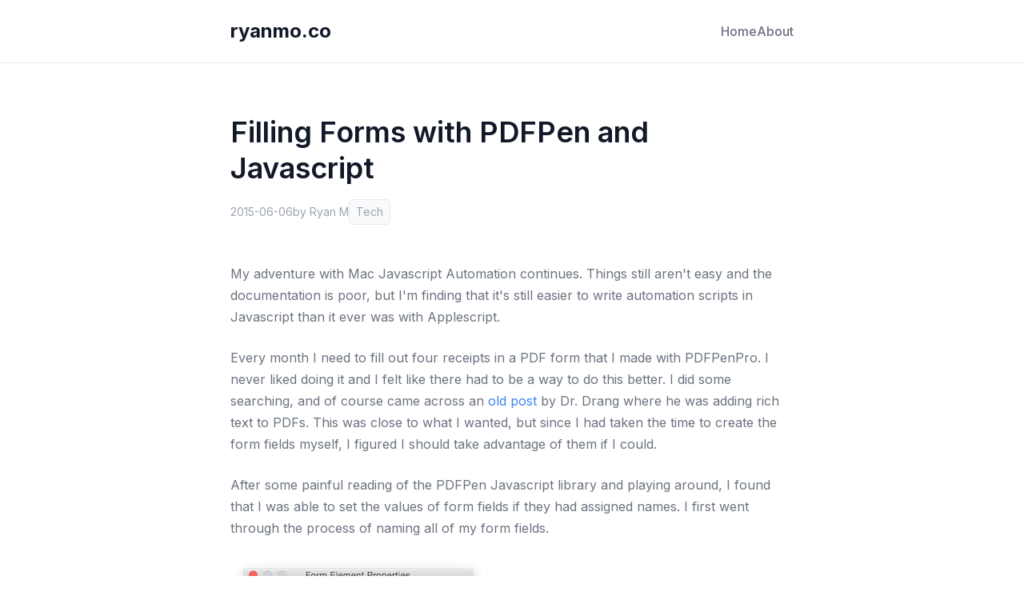

--- FILE ---
content_type: text/html; charset=utf-8
request_url: https://ryanmo.co/2015/06/06/filling-forms-with-pdfpen-and-javascript/
body_size: 3966
content:
<!DOCTYPE html>
<html lang="en">
<head>
<meta charset="utf-8">
<meta name="viewport" content="width=device-width, initial-scale=1">
<meta name="theme-color" content="#3b82f6" media="(prefers-color-scheme: light)">
<meta name="theme-color" content="#60a5fa" media="(prefers-color-scheme: dark)">

<link rel="me" href="https://mastodon.social/@rjames">
<meta name="fediverse:creator" content="@rjames@mastodon.social">

<meta name="author" content="Ryan M">
<meta name="description" content="Posts and writings by Ryan M">
    <link rel="alternate" title="ryanmo.co JSON Feed" type="application/json" href="feed.json" />
    <link href="https://feedpress.me/ryanmoco" type="application/rss+xml" rel="alternate" title="ryanmo.co Full RSS Feed" />

    <title>Filling Forms with PDFPen and Javascript - ryanmo.co</title>
    <link rel="stylesheet" href="https://ryanmo.co/theme/css/style.css">
    <link rel="preconnect" href="https://fonts.googleapis.com">
    <link rel="preconnect" href="https://fonts.gstatic.com" crossorigin>
    <link href="https://fonts.googleapis.com/css2?family=Inter:wght@300;400;500;600;700&display=swap" rel="stylesheet">
</head>
<body>
    <!-- Modern navigation header -->
    <header class="site-header">
        <div class="container">
            <div class="header-content">
                <div class="site-branding">
                    <h1 class="site-title">
                        <a href="https://ryanmo.co/">ryanmo.co</a>
                    </h1>
                </div>

                <nav class="main-nav">
                    <div class="nav-links">
                        <a href="https://ryanmo.co/" class="nav-link">Home</a>
                        <a href="https://ryanmo.co/about" class="nav-link">About</a>
                    </div>
                </nav>
            </div>
        </div>
    </header>

    <main class="main-content">
        <div class="container">
<article>
    <header class="article-header">
        <h1>Filling Forms with PDFPen and Javascript</h1>
        <div class="article-meta">
            <time datetime="2015-06-06T04:15:00-07:00">2015-06-06</time>
            <span>by Ryan M</span>
            <a href="https://ryanmo.co/category/tech">Tech</a>
        </div>
    </header>


    <div class="article-content">
        <p>My adventure with Mac Javascript Automation continues. Things still aren't easy and the documentation is poor, but I'm finding that it's still easier to write automation scripts in Javascript than it ever was with Applescript.</p>

<p>Every month I need to fill out four receipts in a PDF form that I made with PDFPenPro. I never liked doing it and I felt like there had to be a way to do this better. I did some searching, and of course came across an <a href="http://leancrew.com/all-this/2012/02/automatic-w-9s-with-pdfpen">old post</a> by Dr. Drang where he was adding rich text to PDFs. This was close to what I wanted, but since I had taken the time to create the form fields myself, I figured I should take advantage of them if I could.</p>
<p>After some painful reading of the PDFPen Javascript library and playing around, I found that I was able to set the values of form fields if they had assigned names. I first went through the process of naming all of my form fields.</p>
<p><img alt="formnames" src="https://ryanmo.co/assets/articles/filling-forms-pdfpen-javascript/formnames.png" /></p>
<p>First we start with creating our app variable for PDFPen</p>
<div class="codehilite"><pre><span></span><code><span class="nx">app</span><span class="w"> </span><span class="o">=</span><span class="w"> </span><span class="nx">Application</span><span class="p">(</span><span class="s2">&quot;PdfPenPro&quot;</span><span class="p">)</span>
<span class="nx">app</span><span class="p">.</span><span class="nx">includeStandardAdditions</span><span class="w"> </span><span class="o">=</span><span class="w"> </span><span class="kc">true</span><span class="p">;</span>
</code></pre></div>

<p>After that, I created a few functions to easily set the values for text fields and buttons</p>
<div class="codehilite"><pre><span></span><code><span class="kd">function</span><span class="w"> </span><span class="nx">getFormField</span><span class="p">(</span><span class="nx">doc</span><span class="p">,</span><span class="w"> </span><span class="nx">field</span><span class="p">)</span><span class="w"> </span><span class="p">{</span>
<span class="w">    </span><span class="nx">formField</span><span class="w"> </span><span class="o">=</span><span class="w"> </span><span class="nx">doc</span><span class="p">.</span><span class="nx">pages</span><span class="p">()[</span><span class="mf">0</span><span class="p">].</span><span class="nx">imprints</span><span class="p">.</span><span class="nx">whose</span><span class="p">({</span><span class="nx">fieldName</span><span class="o">:</span><span class="w"> </span><span class="nx">field</span><span class="p">})()</span>

<span class="w">    </span><span class="k">if</span><span class="w"> </span><span class="p">(</span><span class="nx">formField</span><span class="p">.</span><span class="nx">length</span><span class="p">)</span><span class="w"> </span><span class="p">{</span>
<span class="w">        </span><span class="k">return</span><span class="w"> </span><span class="nx">formField</span><span class="p">[</span><span class="mf">0</span><span class="p">]</span>
<span class="w">    </span><span class="p">}</span>
<span class="w">    </span><span class="k">return</span>
<span class="p">}</span>

<span class="kd">function</span><span class="w"> </span><span class="nx">setFormField</span><span class="p">(</span><span class="nx">doc</span><span class="p">,</span><span class="w"> </span><span class="nx">field</span><span class="p">,</span><span class="w"> </span><span class="nx">value</span><span class="p">)</span><span class="w"> </span><span class="p">{</span>
<span class="w">    </span><span class="nx">theField</span><span class="w"> </span><span class="o">=</span><span class="w"> </span><span class="nx">getFormField</span><span class="p">(</span><span class="nx">doc</span><span class="p">,</span><span class="w"> </span><span class="nx">field</span><span class="p">)</span>
<span class="w">    </span><span class="k">if</span><span class="w"> </span><span class="p">(</span><span class="nx">theField</span><span class="p">.</span><span class="kd">class</span><span class="p">()</span><span class="w"> </span><span class="o">==</span><span class="w"> </span><span class="s2">&quot;button&quot;</span><span class="p">)</span><span class="w"> </span><span class="p">{</span>
<span class="w">        </span><span class="nx">theField</span><span class="p">.</span><span class="nx">checked</span><span class="w"> </span><span class="o">=</span><span class="w"> </span><span class="nx">value</span>
<span class="w">    </span><span class="p">}</span><span class="w"> </span><span class="k">else</span><span class="w"> </span><span class="p">{</span>
<span class="w">        </span><span class="nx">theField</span><span class="p">.</span><span class="nx">value</span><span class="w"> </span><span class="o">=</span><span class="w"> </span><span class="nx">value</span>
<span class="w">    </span><span class="p">}</span>
<span class="p">}</span>
</code></pre></div>

<p>I've found that with PDFPen (or maybe more generally), keeping track of windows in applications with Javascript can get tricky. The order in which they appear can change, and so I've written myself a few helper functions to keep track of documents as I work through scripts.</p>
<div class="codehilite"><pre><span></span><code><span class="kd">var</span><span class="w"> </span><span class="nx">getByName</span><span class="w"> </span><span class="o">=</span><span class="w"> </span><span class="kd">function</span><span class="p">(</span><span class="nx">fileName</span><span class="p">){</span>
<span class="w">    </span><span class="k">return</span><span class="w"> </span><span class="nx">app</span><span class="p">.</span><span class="nx">documents</span><span class="p">.</span><span class="nx">byName</span><span class="p">(</span><span class="nx">fileName</span><span class="p">);</span>
<span class="p">}</span>
<span class="kd">var</span><span class="w"> </span><span class="nx">getDocPage</span><span class="w"> </span><span class="o">=</span><span class="w"> </span><span class="kd">function</span><span class="p">(</span><span class="nx">fileName</span><span class="p">,</span><span class="w"> </span><span class="nx">pageNum</span><span class="p">)</span><span class="w"> </span><span class="p">{</span>
<span class="w">    </span><span class="k">return</span><span class="w"> </span><span class="nx">getByName</span><span class="p">(</span><span class="nx">fileName</span><span class="p">).</span><span class="nx">pages</span><span class="p">[</span><span class="nx">pageNum</span><span class="o">-</span><span class="mf">1</span><span class="p">];</span>
<span class="p">}</span>
</code></pre></div>

<p>These are helpful when I want to duplicate my template receipt that I've created and not run the risk of overwriting the original.</p>
<div class="codehilite"><pre><span></span><code><span class="kd">function</span><span class="w"> </span><span class="nx">createNewReceipt</span><span class="p">()</span><span class="w"> </span><span class="p">{</span><span class="w"> </span>
<span class="w">    </span><span class="cm">/*</span>
<span class="cm">        Opens the Receipt template</span>
<span class="cm">        Creates a new document and duplicates</span>
<span class="cm">        the template into the new doc</span>
<span class="cm">    */</span>
<span class="w">    </span><span class="nx">app</span><span class="p">.</span><span class="nx">open</span><span class="p">(</span><span class="nx">templatePath</span><span class="p">)</span>
<span class="w">    </span><span class="kd">var</span><span class="w"> </span><span class="nx">currentDoc</span><span class="w"> </span><span class="o">=</span><span class="w"> </span><span class="nx">app</span><span class="p">.</span><span class="nx">windows</span><span class="p">[</span><span class="mf">0</span><span class="p">].</span><span class="nb">document</span>
<span class="w">    </span><span class="kd">var</span><span class="w"> </span><span class="nx">currentDocName</span><span class="w"> </span><span class="o">=</span><span class="w"> </span><span class="nx">currentDoc</span><span class="p">.</span><span class="nx">name</span><span class="p">()</span>
<span class="w">    </span><span class="nx">doc</span><span class="w"> </span><span class="o">=</span><span class="w"> </span><span class="nx">app</span><span class="p">.</span><span class="nx">Document</span><span class="p">().</span><span class="nx">make</span><span class="p">()</span>
<span class="w">    </span><span class="nx">app</span><span class="p">.</span><span class="nx">duplicate</span><span class="p">(</span><span class="nx">getDocPage</span><span class="p">(</span><span class="nx">currentDocName</span><span class="p">,</span><span class="w"> </span><span class="mf">1</span><span class="p">),</span><span class="w"> </span><span class="p">{</span><span class="nx">to</span><span class="o">:</span><span class="nx">doc</span><span class="p">})</span>
<span class="w">    </span><span class="k">return</span><span class="w"> </span><span class="nx">doc</span>
<span class="p">}</span>
</code></pre></div>

<p>At this point, it's simply a matter of filling in the fields however<sup id="fnref:1"><a class="footnote-ref" href="#fn:1">1</a></sup> I like. I chose to have a few input fields and optional lists. Here are examples of both of those and how they can be implemented in Javascript.</p>
<div class="codehilite"><pre><span></span><code><span class="cm">/*</span>
<span class="cm">    Creates a list to choose from where the options</span>
<span class="cm">    are an array called dateOptions.</span>
<span class="cm">    I always take the 0 element since I don&#39;t allow</span>
<span class="cm">    empty selections and multiples aren&#39;t allowed</span>
<span class="cm">*/</span>
<span class="nx">dateChoice</span><span class="w"> </span><span class="o">=</span><span class="w"> </span><span class="nx">app</span><span class="p">.</span><span class="nx">chooseFromList</span><span class="p">(</span>
<span class="w">                        </span><span class="nx">dateOptions</span><span class="p">,</span>
<span class="w">                        </span><span class="p">{</span><span class="nx">withTitle</span><span class="o">:</span><span class="w"> </span><span class="s2">&quot;Start Date&quot;</span><span class="p">,</span>
<span class="w">                        </span><span class="nx">withPrompt</span><span class="o">:</span><span class="w"> </span><span class="s2">&quot;Choose Start Date&quot;</span><span class="p">,</span><span class="w"> </span>
<span class="w">                        </span><span class="nx">defaultItems</span><span class="o">:</span><span class="w"> </span><span class="nx">dateOptions</span><span class="p">[</span><span class="mf">1</span><span class="p">],</span>
<span class="w">                        </span><span class="nx">multipleSelectionsAllowed</span><span class="o">:</span><span class="w"> </span><span class="kc">false</span><span class="p">,</span>
<span class="w">                        </span><span class="nx">emptySelectionAllowed</span><span class="o">:</span><span class="w"> </span><span class="kc">false</span><span class="p">}</span>
<span class="w">            </span><span class="p">)[</span><span class="mf">0</span><span class="p">]</span>

<span class="cm">/* </span>
<span class="cm">    Basic dialog box. </span>
<span class="cm">    defaultAnswer has to exist, otherwise there</span>
<span class="cm">    won&#39;t be a text box to type into</span>
<span class="cm">*/</span>
<span class="nx">receivedFrom</span><span class="w"> </span><span class="o">=</span><span class="w"> </span><span class="nx">app</span><span class="p">.</span><span class="nx">displayDialog</span><span class="p">(</span><span class="s2">&quot;Who sent the check?&quot;</span><span class="p">,</span><span class="w"> </span><span class="p">{</span><span class="nx">defaultAnswer</span><span class="o">:</span><span class="w"> </span><span class="s2">&quot;&quot;</span><span class="p">})</span>
</code></pre></div>

<p>I then created an array of all the fields that I wanted to be filled.</p>
<div class="codehilite"><pre><span></span><code><span class="nx">fieldsToFill</span><span class="w"> </span><span class="o">=</span><span class="w"> </span><span class="p">[</span>
<span class="p">{</span><span class="w"> </span><span class="nx">value</span><span class="o">:</span><span class="w"> </span><span class="nx">receivedFrom</span><span class="p">.</span><span class="nx">textReturned</span><span class="p">,</span><span class="w"> </span><span class="nx">fieldName</span><span class="o">:</span><span class="w"> </span><span class="s2">&quot;ReceivedFrom&quot;</span><span class="w"> </span><span class="p">},</span>
<span class="w">    </span><span class="p">...</span>
<span class="p">{</span><span class="w"> </span><span class="nx">value</span><span class="o">:</span><span class="w"> </span><span class="nx">paymentType</span><span class="w"> </span><span class="o">==</span><span class="w"> </span><span class="s2">&quot;Check&quot;</span><span class="w"> </span><span class="o">?</span><span class="w"> </span><span class="kc">true</span><span class="w"> </span><span class="o">:</span><span class="w"> </span><span class="kc">false</span><span class="p">,</span><span class="w"> </span><span class="nx">fieldName</span><span class="o">:</span><span class="w"> </span><span class="s2">&quot;CheckCheckBox&quot;</span><span class="w"> </span><span class="p">}</span>
<span class="p">]</span>
</code></pre></div>

<p>The very last lines are where the magic happens and all the fields are filled out. It was pretty fun to watch the form fill almost instantly and then let me save it.</p>
<div class="codehilite"><pre><span></span><code><span class="nx">newDoc</span><span class="w"> </span><span class="o">=</span><span class="w"> </span><span class="nx">createNewReceipt</span><span class="p">()</span>
<span class="nx">fieldsToFill</span><span class="p">.</span><span class="nx">map</span><span class="p">(</span><span class="kd">function</span><span class="p">(</span><span class="nx">obj</span><span class="p">){</span><span class="nx">setFormField</span><span class="p">(</span><span class="nx">newDoc</span><span class="p">,</span><span class="w"> </span><span class="nx">obj</span><span class="p">.</span><span class="nx">fieldName</span><span class="p">,</span><span class="w"> </span><span class="nx">obj</span><span class="p">.</span><span class="nx">value</span><span class="p">)})</span>

<span class="nx">saveLocation</span><span class="w"> </span><span class="o">=</span><span class="w"> </span><span class="nx">app</span><span class="p">.</span><span class="nx">chooseFileName</span><span class="p">({</span><span class="nx">defaultName</span><span class="o">:</span><span class="w"> </span><span class="nx">rentReceiptName</span><span class="p">(</span><span class="nx">dateChoice</span><span class="p">),</span><span class="w"> </span><span class="nx">defaultLocation</span><span class="o">:</span><span class="w"> </span><span class="nx">savePath</span><span class="p">})</span>
<span class="nx">newDoc</span><span class="p">.</span><span class="nx">save</span><span class="p">({</span><span class="ow">in</span><span class="o">:</span><span class="w"> </span><span class="nx">saveLocation</span><span class="p">})</span>
</code></pre></div>

<p>That's it! This will take a lot of the slow process out of filling out my receipts each month. The next step will probably be generating the email and attaching the PDF. PDFPen already includes a script to do this very thing, so no more work needed for me. You can see the entire script <a href="https://gist.github.com/rjames86/8ee61652087a2c44802f">here</a></p>
<div class="footnote">
<hr />
<ol>
<li id="fn:1">
<p>I found <a href="https://github.com/dtinth/JXA-Cookbook/wiki/User-Interactions">this resource</a> helpful to get me started on user input interactions&#160;<a class="footnote-backref" href="#fnref:1" title="Jump back to footnote 1 in the text">&#8617;</a></p>
</li>
</ol>
</div>
    </div>

</article>
        </div>
    </main>

    <footer class="site-footer">
        <div class="container">
            <div class="footer-content">
                <p>&copy;  Ryan M. Powered by <a href="https://getpelican.com">Pelican</a></p>
            </div>
        </div>
    </footer>
<!-- Cloudflare Pages Analytics --><script defer src='https://static.cloudflareinsights.com/beacon.min.js' data-cf-beacon='{"token": "c781f55115974b82b7c8aeaf1bb24424"}'></script><!-- Cloudflare Pages Analytics --><script defer src="https://static.cloudflareinsights.com/beacon.min.js/vcd15cbe7772f49c399c6a5babf22c1241717689176015" integrity="sha512-ZpsOmlRQV6y907TI0dKBHq9Md29nnaEIPlkf84rnaERnq6zvWvPUqr2ft8M1aS28oN72PdrCzSjY4U6VaAw1EQ==" data-cf-beacon='{"version":"2024.11.0","token":"c59b7ea3298f40c8abc694b9d1156130","r":1,"server_timing":{"name":{"cfCacheStatus":true,"cfEdge":true,"cfExtPri":true,"cfL4":true,"cfOrigin":true,"cfSpeedBrain":true},"location_startswith":null}}' crossorigin="anonymous"></script>
</body>
</html>

--- FILE ---
content_type: text/css; charset=utf-8
request_url: https://ryanmo.co/theme/css/style.css
body_size: 2425
content:
/* Modern Theme - Contemporary design with clean aesthetics */

/* CSS Reset & Variables */
:root {
    /* Color palette - Modern neutral with accent */
    --primary: #1a1a1a;
    --secondary: #6b7280;
    --accent: #3b82f6;
    --accent-hover: #2563eb;
    --background: #ffffff;
    --surface: #f9fafb;
    --border: #e5e7eb;
    --text-primary: #111827;
    --text-secondary: #6b7280;
    --text-muted: #9ca3af;

    /* Spacing scale */
    --space-xs: 0.5rem;
    --space-sm: 0.75rem;
    --space-md: 1rem;
    --space-lg: 1.5rem;
    --space-xl: 2rem;
    --space-2xl: 3rem;
    --space-3xl: 4rem;

    /* Typography */
    --font-family: 'Inter', -apple-system, BlinkMacSystemFont, 'Segoe UI', system-ui, sans-serif;
    --font-mono: ui-monospace, 'SF Mono', 'Monaco', 'Cascadia Code', 'Roboto Mono', monospace;

    /* Border radius */
    --radius-sm: 0.375rem;
    --radius-md: 0.5rem;
    --radius-lg: 0.75rem;

    /* Shadows */
    --shadow-sm: 0 1px 2px 0 rgb(0 0 0 / 0.05);
    --shadow-md: 0 4px 6px -1px rgb(0 0 0 / 0.1), 0 2px 4px -2px rgb(0 0 0 / 0.1);
    --shadow-lg: 0 10px 15px -3px rgb(0 0 0 / 0.1), 0 4px 6px -4px rgb(0 0 0 / 0.1);
}

/* Dark mode */
@media (prefers-color-scheme: dark) {
    :root {
        --primary: #ffffff;
        --secondary: #9ca3af;
        --accent: #60a5fa;
        --accent-hover: #3b82f6;
        --background: #0f0f0f;
        --surface: #1a1a1a;
        --border: #374151;
        --text-primary: #f9fafb;
        --text-secondary: #d1d5db;
        --text-muted: #6b7280;
    }
}

/* Base styles */
* {
    box-sizing: border-box;
}

html {
    font-size: 16px;
    line-height: 1.6;
}

body {
    font-family: var(--font-family);
    font-weight: 400;
    color: var(--text-primary);
    background-color: var(--background);
    margin: 0;
    padding: 0;
    -webkit-font-smoothing: antialiased;
    -moz-osx-font-smoothing: grayscale;
}

/* Container */
.container {
    max-width: 48rem;
    margin: 0 auto;
    padding: 0 var(--space-lg);
}

@media (min-width: 768px) {
    .container {
        padding: 0 var(--space-xl);
    }
}

/* Typography */
h1, h2, h3, h4, h5, h6 {
    font-weight: 600;
    line-height: 1.25;
    margin: 0 0 var(--space-md) 0;
    color: var(--text-primary);
}

h1 { font-size: 2.25rem; }
h2 { font-size: 1.875rem; }
h3 { font-size: 1.5rem; }
h4 { font-size: 1.25rem; }
h5 { font-size: 1.125rem; }
h6 { font-size: 1rem; }

p {
    margin: 0 0 var(--space-lg) 0;
    color: var(--text-secondary);
}

a {
    color: var(--accent);
    text-decoration: none;
    transition: color 0.2s ease;
}

a:hover {
    color: var(--accent-hover);
    text-decoration: underline;
}

/* Site Header */
.site-header {
    background-color: var(--background);
    border-bottom: 1px solid var(--border);
    position: sticky;
    top: 0;
    z-index: 1000;
    backdrop-filter: blur(8px);
    background-color: rgba(255, 255, 255, 0.8);
}

@media (prefers-color-scheme: dark) {
    .site-header {
        background-color: rgba(15, 15, 15, 0.8);
    }
}

.header-content {
    display: flex;
    align-items: center;
    justify-content: space-between;
    padding: var(--space-lg) 0;
    gap: var(--space-lg);
}

.site-branding {
    flex-shrink: 0;
}

.site-title {
    font-size: 1.5rem;
    font-weight: 700;
    margin: 0;
}

.site-title a {
    color: var(--text-primary);
    text-decoration: none;
}

.site-subtitle {
    font-size: 0.875rem;
    color: var(--text-muted);
    margin: 0;
    margin-top: 0.25rem;
}

/* Navigation */
.main-nav {
    flex-shrink: 0;
}

.nav-links {
    display: flex;
    gap: var(--space-lg);
    align-items: center;
}

.nav-link {
    font-weight: 500;
    color: var(--text-secondary);
    text-decoration: none;
    transition: color 0.2s ease;
    white-space: nowrap;
}

.nav-link:hover {
    color: var(--accent);
    text-decoration: none;
}

@media (max-width: 768px) {
    .header-content {
        flex-direction: column;
        align-items: flex-start;
        gap: var(--space-md);
    }

    .nav-links {
        flex-wrap: wrap;
        gap: var(--space-md);
    }
}

/* Main Content */
.main-content {
    min-height: calc(100vh - 200px);
    padding: var(--space-3xl) 0;
}

/* Articles */
article {
    margin-bottom: var(--space-3xl);
    padding-bottom: var(--space-2xl);
    border-bottom: 1px solid var(--border);
}

article:last-child {
    border-bottom: none;
    margin-bottom: 0;
}

article h2 {
    margin-bottom: var(--space-sm);
}

article h2 a {
    color: var(--text-primary);
    text-decoration: none;
    transition: color 0.2s ease;
}

article h2 a:hover {
    color: var(--accent);
    text-decoration: none;
}

.article-meta {
    display: flex;
    align-items: center;
    gap: var(--space-md);
    font-size: 0.875rem;
    color: var(--text-muted);
    margin-bottom: var(--space-lg);
}

.article-meta a {
    color: var(--text-muted);
    text-decoration: none;
    padding: 0.25rem 0.5rem;
    background-color: var(--surface);
    border-radius: var(--radius-sm);
    border: 1px solid var(--border);
    transition: all 0.2s ease;
}

.article-meta a:hover {
    color: var(--accent);
    border-color: var(--accent);
    text-decoration: none;
}

.summary {
    color: var(--text-secondary);
    line-height: 1.7;
}

/* Pagination */
.pagination {
    display: flex;
    justify-content: center;
    gap: var(--space-md);
    margin-top: var(--space-3xl);
    padding-top: var(--space-2xl);
    border-top: 1px solid var(--border);
}

.pagination a {
    display: inline-flex;
    align-items: center;
    padding: var(--space-sm) var(--space-lg);
    background-color: var(--surface);
    color: var(--text-primary);
    text-decoration: none;
    border: 1px solid var(--border);
    border-radius: var(--radius-md);
    font-weight: 500;
    transition: all 0.2s ease;
}

.pagination a:hover {
    background-color: var(--accent);
    color: white;
    border-color: var(--accent);
    transform: translateY(-1px);
    box-shadow: var(--shadow-md);
    text-decoration: none;
}

/* Code blocks */
pre {
    background-color: var(--surface);
    border: 1px solid var(--border);
    border-radius: var(--radius-md);
    padding: var(--space-lg);
    overflow-x: auto;
    font-family: var(--font-mono);
    font-size: 0.875rem;
    line-height: 1.5;
    margin: var(--space-lg) 0;
}

code {
    font-family: var(--font-mono);
    font-size: 0.875rem;
    background-color: var(--surface);
    padding: 0.125rem 0.375rem;
    border-radius: var(--radius-sm);
    border: 1px solid var(--border);
}

pre code {
    background: none;
    border: none;
    padding: 0;
}

/* Blockquotes */
blockquote {
    border-left: 4px solid var(--accent);
    background-color: var(--surface);
    margin: var(--space-lg) 0;
    padding: var(--space-lg);
    border-radius: 0 var(--radius-md) var(--radius-md) 0;
    font-style: italic;
    color: var(--text-secondary);
}

blockquote p:last-child {
    margin-bottom: 0;
}

/* Images */
img {
    max-width: 100%;
    height: auto;
    border-radius: var(--radius-md);
    box-shadow: var(--shadow-sm);
}

/* Tables */
table {
    width: 100%;
    border-collapse: collapse;
    margin: var(--space-lg) 0;
    background-color: var(--background);
    border-radius: var(--radius-md);
    overflow: hidden;
    box-shadow: var(--shadow-sm);
}

th, td {
    padding: var(--space-sm) var(--space-md);
    text-align: left;
    border-bottom: 1px solid var(--border);
}

th {
    background-color: var(--surface);
    font-weight: 600;
    color: var(--text-primary);
}

td {
    color: var(--text-secondary);
}

/* Site Footer */
.site-footer {
    background-color: var(--surface);
    border-top: 1px solid var(--border);
    padding: var(--space-2xl) 0;
    margin-top: var(--space-3xl);
}

.footer-content {
    text-align: center;
}

.footer-content p {
    color: var(--text-muted);
    font-size: 0.875rem;
    margin: 0;
}

.footer-content a {
    color: var(--text-muted);
}

.footer-content a:hover {
    color: var(--accent);
}

/* Utilities */
.visually-hidden {
    position: absolute;
    width: 1px;
    height: 1px;
    padding: 0;
    margin: -1px;
    overflow: hidden;
    clip: rect(0, 0, 0, 0);
    white-space: nowrap;
    border: 0;
}

/* Responsive improvements */
@media (max-width: 640px) {
    .container {
        padding: 0 var(--space-md);
    }

    .main-content {
        padding: var(--space-2xl) 0;
    }

    h1 { font-size: 1.875rem; }
    h2 { font-size: 1.5rem; }

    .pagination {
        flex-direction: column;
        align-items: center;
    }
}

/* Focus styles for accessibility */
a:focus,
button:focus {
    outline: 2px solid var(--accent);
    outline-offset: 2px;
}

/* Smooth scrolling */
@media (prefers-reduced-motion: no-preference) {
    html {
        scroll-behavior: smooth;
    }
}

/* Selection color */
::selection {
    background-color: var(--accent);
    color: white;
}

/* Article header */
.article-header {
    margin-bottom: var(--space-2xl);
}

.article-content {
    line-height: 1.7;
}

.article-content p {
    margin-bottom: var(--space-lg);
}

/* Series info */
.series-info {
    background-color: var(--surface);
    border: 1px solid var(--border);
    border-radius: var(--radius-lg);
    padding: var(--space-lg);
    margin: var(--space-2xl) 0;
}

.series-header {
    margin-bottom: var(--space-lg);
}

.series-header h3 {
    color: var(--accent);
    margin-bottom: var(--space-xs);
    font-size: 1.125rem;
}

.series-header p {
    color: var(--text-muted);
    margin: 0;
    font-size: 0.875rem;
}

.series-parts {
    list-style: none;
    padding: 0;
    margin: 0;
}

.series-parts li {
    padding: var(--space-sm) 0;
    border-bottom: 1px solid var(--border);
}

.series-parts li:last-child {
    border-bottom: none;
}

.series-parts li.current {
    background-color: rgba(59, 130, 246, 0.1);
    padding: var(--space-sm);
    border-radius: var(--radius-sm);
    border-bottom: 1px solid var(--border);
}

.series-parts li.current a {
    color: var(--accent);
    font-weight: 600;
}

/* Series navigation */
.series-navigation {
    display: grid;
    grid-template-columns: 1fr 1fr;
    gap: var(--space-lg);
    margin-top: var(--space-3xl);
    padding-top: var(--space-2xl);
    border-top: 1px solid var(--border);
}

.series-prev,
.series-next {
    padding: var(--space-lg);
    background-color: var(--surface);
    border: 1px solid var(--border);
    border-radius: var(--radius-md);
    transition: all 0.2s ease;
}

.series-prev:hover,
.series-next:hover {
    border-color: var(--accent);
    box-shadow: var(--shadow-sm);
}

.series-next {
    text-align: right;
}

.nav-label {
    display: block;
    font-size: 0.875rem;
    color: var(--text-muted);
    margin-bottom: var(--space-xs);
}

.nav-title {
    display: block;
    font-weight: 600;
    color: var(--text-primary);
    text-decoration: none;
}

.nav-title:hover {
    color: var(--accent);
}

@media (max-width: 768px) {
    .series-navigation {
        grid-template-columns: 1fr;
        gap: var(--space-md);
    }

    .series-next {
        text-align: left;
    }
}

/* Syntax highlighting overrides for modern theme */
.codehilite {
    background: var(--surface) !important;
    border: 1px solid var(--border);
    border-radius: var(--radius-md);
}
.codehilite .hll { background-color: rgba(59, 130, 246, 0.1); }
.codehilite .c { color: var(--text-muted); font-style: italic; }
.codehilite .k { color: var(--accent); font-weight: 600; }
.codehilite .s { color: #10b981; }
.codehilite .nf { color: #8b5cf6; }
.codehilite .nc { color: #f59e0b; }